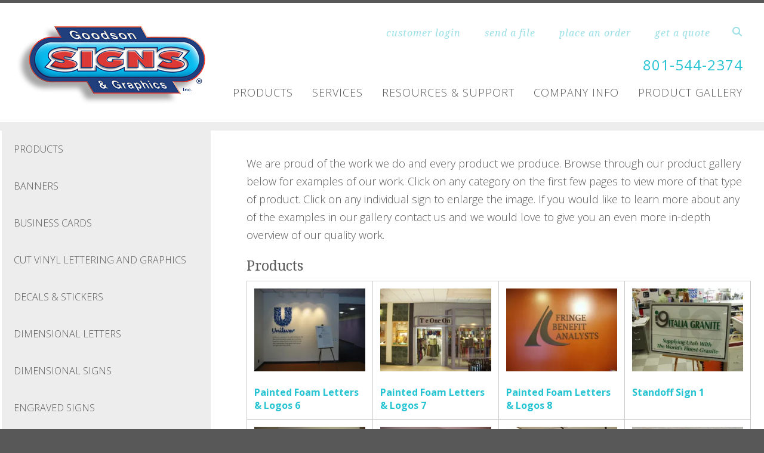

--- FILE ---
content_type: text/html; charset=UTF-8
request_url: https://www.goodsonsigns.com/products_services/product_gallery.html?page=8
body_size: 10134
content:
<!DOCTYPE html>

<!--[if lt IE 9]><html lang="en" class="no-js lt-ie10 lt-ie9"><![endif]-->
<!--[if IE 9]><html lang="en" class="no-js is-ie9 lt-ie10"><![endif]-->
<!--[if gt IE 9]><!--><html lang="en" class="no-js"><!--<![endif]-->

<head>
  <title>Product Gallery : Products : Goodson Signs &amp; Graphics</title>
    <link rel="shortcut icon" href="https://cdn.firespring.com/images/2e184e96-8016-4d1c-8ee7-2fb53636277c"/>


<!-- Meta tags -->
<meta charset="utf-8">
<meta name="viewport" content="width=device-width, initial-scale=1.0">




  <meta name="description" content="Photo Gallery of products and projects">

  <meta property="og:title" content="Product Gallery : Products : Goodson Signs &amp; Graphics">
  <meta property="og:url" content="https://www.goodsonsigns.com/products_services/product_gallery.html?page=8">
  <meta property="og:type" content="website">
      <meta property="og:description" content="Photo Gallery of products and projects">
        <meta name="twitter:card" content="summary">
  <meta name="twitter:title" content="Product Gallery : Products : Goodson Signs &amp; Graphics">
      <meta name="twitter:description" content="Photo Gallery of products and projects">
    
  <link rel="stylesheet" href="//cdn.firespring.com/core/v2/css/stylesheet.1769316583.css">

<!-- CSS -->
      <link rel="stylesheet" href="//cdn.firespring.com/designs/pp_essence/css/design.1769316583.css">
  
<!-- SlickSlider Assets -->
  
<!-- jQuery -->
<script nonce="cbcc2d6d5cf4c9477f04d1babd5d31352b38c09ae1754944f38b3d3c6f8728b1" type="text/javascript">
  (function (window) {
    if (window.location !== window.top.location) {
      var handler = function () {
        window.top.location = window.location;
        return false;
      };
      window.onclick = handler;
      window.onkeypress = handler;
    }
  })(this);
</script>
  <script nonce="cbcc2d6d5cf4c9477f04d1babd5d31352b38c09ae1754944f38b3d3c6f8728b1" src="//cdn.firespring.com/core/v2/js/jquery.1769316583.js"></script>

<!-- Clicky Analytics -->
    <script
    nonce="cbcc2d6d5cf4c9477f04d1babd5d31352b38c09ae1754944f38b3d3c6f8728b1"
    type="text/javascript"
  >
    var firespring = { log: function () { return }, goal: function () { return } }
    var firespring_site_id = Number('131778');
    (function () {
      var s = document.createElement('script')
      s.type = 'text/javascript'
      s.async = true
      s.src = 'https://analytics.firespring.com/js';
      (document.getElementsByTagName('head')[0] || document.getElementsByTagName('body')[0]).appendChild(s)
    })()
  </script>
<!-- End Clicky Analytics --><!-- Google External Accounts -->
<script
  async
  nonce="cbcc2d6d5cf4c9477f04d1babd5d31352b38c09ae1754944f38b3d3c6f8728b1"
  src="https://www.googletagmanager.com/gtag/js?id=G-NV9DHWKGC1"
></script>
<script nonce="cbcc2d6d5cf4c9477f04d1babd5d31352b38c09ae1754944f38b3d3c6f8728b1">
  window.dataLayer = window.dataLayer || []

  function gtag () {dataLayer.push(arguments)}

  gtag('js', new Date())
    gtag('config', 'G-NV9DHWKGC1')
  </script>
<!-- End Google External Accounts -->

            
  

</head>

  <body class="internal ">

  
	<a class="hidden-visually skip-to-main" href="#main-content">Skip to main content</a>

      


<!-- BEGIN .site-container -->
<div class="site-container">

        <!-- BEGIN .site-canvas -->
        <div class="site-canvas">


          <!-- BEGIN header -->
          <header>
            <!-- BEGIN .wrap -->
            <div class="wrap">

             <!-- BEGIN nav-logo -->
                            <div class="nav-logo">

                 <a href="https://www.goodsonsigns.com/"><img alt="Goodson Signs &amp; Graphics" title="logo"  src="https://cdn.firespring.com/images/af0dd0a4-b0bb-4ca8-82ae-7b1fe6eb8dd9.png"></a>

               </div>
                          <!-- END nav-logo -->

             <!-- BEGIN .topnav-container -->
             <div class="topnav-container">

              <!-- BEGIN .quicklinks-container -->
              <div class="quicklinks-container">

                                  <div class="content-block quicklinks-block">
  <div class="collection collection--list" id="content_715eff222ab1408518ba747e71f5abec">

    

    <ul class="collection__items">

        
                        <li class="collection-item" id="content_715eff222ab1408518ba747e71f5abec_item_11735048">
                                    <div class="collection-item__content">

          
                      <div class="collection-item-label"><a href="https://www.goodsonsigns.com/customer_portal/login.html"     itemprop="url">customer login</a></div>
          
          
        </div>
              </li>
                            <li class="collection-item" id="content_715eff222ab1408518ba747e71f5abec_item_11735050">
                                    <div class="collection-item__content">

          
                      <div class="collection-item-label"><a href="https://www.goodsonsigns.com/services/send_file.html"     itemprop="url">send a file</a></div>
          
          
        </div>
              </li>
                            <li class="collection-item" id="content_715eff222ab1408518ba747e71f5abec_item_11735051">
                                    <div class="collection-item__content">

          
                      <div class="collection-item-label"><a href="https://www.goodsonsigns.com/services/order.html"     itemprop="url">place an order</a></div>
          
          
        </div>
              </li>
                            <li class="collection-item" id="content_715eff222ab1408518ba747e71f5abec_item_11735052">
                                    <div class="collection-item__content">

          
                      <div class="collection-item-label"><a href="https://www.goodsonsigns.com/m/get-a-quote.html"     itemprop="url">get a quote</a></div>
          
          
        </div>
              </li>
      
    </ul>

    </div>
</div>
                

                                  <!-- BEGIN .search-container -->
                  <div class="search-container">

                    <!-- BEGIN .search-toggle-containter -->
                    <div class="search-toggle">
                      <i class="fa fa-search"></i>
                    </div>
                    <!-- END .search-toggle-containter -->
                    <div class="content-block search-block">
  <div class="search-form search-form--d7a566e6e9a7d740019c784c3e794a4b" role="search">

  <form class="form--inline form--inline--no-button" novalidate>
    <div class="form-row">
      <div class="form-row__controls">
        <input aria-label="Search our site" type="search" id="search-form__input--d7a566e6e9a7d740019c784c3e794a4b" autocomplete="off">
      </div>
    </div>
  </form>

  <div id="search-form__results--d7a566e6e9a7d740019c784c3e794a4b" class="search-form__results"></div>
    <script nonce="cbcc2d6d5cf4c9477f04d1babd5d31352b38c09ae1754944f38b3d3c6f8728b1" type="text/javascript">
      var ss360Config = window.ss360Config || []
      var config = {
        style: {
          themeColor: '#333333',
          accentColor: "#000000",
          loaderType: 'circle'
        },
        searchBox: {
          selector: "#search-form__input--d7a566e6e9a7d740019c784c3e794a4b"
        },
        tracking: {
          providers: []
        },
        siteId: "www.goodsonsigns.com",
        showErrors: false
      }
      if (!window.ss360Config[0]) {
        var stScript = document.createElement('script')
        stScript.type = 'text/javascript'
        stScript.async = true
        stScript.src = 'https://cdn.sitesearch360.com/v13/sitesearch360-v13.min.js'
        var entry = document.getElementsByTagName('script')[0]
        entry.parentNode.insertBefore(stScript, entry)
      }
      ss360Config.push(config)
    </script>
</div>
</div>

                  </div>
                  <!-- END .search-container -->
                  
                  <!-- BEGIN .mobile-toggle -->
                  <div class="mobile-toggle">
                    <i class='fa fa-bars'></i>
                  </div>
                  <!-- END .mobile-toggle -->
                </div>
                <!-- END .quicklinks-container -->

                
                                  <!-- BEGIN .phone-container -->
                  <div class="phone-container phone-block">
                    <div class="locations-hours locations-hours--variable">

  <div class="location location--1" itemscope itemtype="https://schema.org/Organization">

          
        <div class="location__title">
          <h5 itemprop="name">Goodson Signs &amp; Graphics</h5>
        </div>

          
    <div class="location__info">

              
          <div class="location__address" itemprop="address" itemscope itemtype="https://schema.org/PostalAddress">

                          
                <div class="location-address location-address--1" itemprop="streetAddress">
                  895 N Marshall Way, Ste B
                </div>

                                        
                <div class="location-address location-address--2" itemprop="streetAddress">
                  Layton, UT 84041
                </div>

                          
          </div>

              
              
          <div class="location__phone">

                          
                <div class="location-phone location-phone--1">
                                      <span class="label">Phone</span>
                                    <span class="value" itemprop="telephone" content="8015442374"><a
                        href="tel:8015442374">801-544-2374</a></span>
                </div>

                          
          </div>

              
              
          <div class="location__links">
            <div class="location-links-email">
                                              <span class="value"><a href="https://www.goodsonsigns.com/contact.html">E-Mail</a></span>
                          </div>
          </div>

              
              
          <div class="location__hours">
            <p>Monday - Friday 9:00 a.m. - 5:00 p.m.</p>
          </div>

              
    </div>
  </div>


</div>                  </div>
                  <!-- END .phone-container -->


                  
                <!-- BEGIN nav -->
                                                                                                                <nav class="nav dropdown" aria-label="Secondary">

    
    <ul class="nav__list nav-ul-0 nav">
      
    <li class="nav-level-0 nav__list--parent nav__list--here">
      <a href="https://www.goodsonsigns.com/products_services/">Products</a>

      
        <ul class="nav-ul-1">
           
    <li class="nav-level-1">
      <a href="https://www.goodsonsigns.com/products_services/">Products</a>

      
    </li>


    <li class="nav-level-1">
      <a href="https://www.goodsonsigns.com/products_services/banners.html">Banners</a>

      
    </li>


    <li class="nav-level-1">
      <a href="https://www.goodsonsigns.com/products_services/business_cards.html">Business Cards</a>

      
    </li>


    <li class="nav-level-1">
      <a href="https://www.goodsonsigns.com/products_services/cut_vinyl_lettering_graphics.html">Cut Vinyl Lettering and Graphics</a>

      
    </li>


    <li class="nav-level-1">
      <a href="https://www.goodsonsigns.com/products_services/decals_stickers.html">Decals &amp; Stickers</a>

      
    </li>


    <li class="nav-level-1">
      <a href="https://www.goodsonsigns.com/products_services/dimensional_letters.html">Dimensional Letters</a>

      
    </li>


    <li class="nav-level-1">
      <a href="https://www.goodsonsigns.com/products_services/dimensional_signs.html">Dimensional Signs</a>

      
    </li>


    <li class="nav-level-1">
      <a href="https://www.goodsonsigns.com/products_services/engraved_signs.html">Engraved Signs</a>

      
    </li>


    <li class="nav-level-1">
      <a href="https://www.goodsonsigns.com/products_services/large_format_digital_printing.html">Large Format Digital Printing</a>

      
    </li>


    <li class="nav-level-1">
      <a href="https://www.goodsonsigns.com/products_services/magnetic_signs.html">Magnetic Signs</a>

      
    </li>


    <li class="nav-level-1">
      <a href="https://www.goodsonsigns.com/products_services/missionaryplaque.html">Missionary and Service Recognition Plaques</a>

      
    </li>

        </ul>
      
    </li>


    <li class="nav-level-0 nav__list--parent">
      <a href="https://www.goodsonsigns.com/services/">Services</a>

      
        <ul class="nav-ul-1">
           
    <li class="nav-level-1">
      <a href="https://www.goodsonsigns.com/services/">Services</a>

      
    </li>


    <li class="nav-level-1">
      <a href="https://www.goodsonsigns.com/services/online_services.html">Online Services</a>

      
    </li>


    <li class="nav-level-1">
      <a href="https://www.goodsonsigns.com/services/estimate.html">Request An Estimate</a>

      
    </li>


    <li class="nav-level-1">
      <a href="https://www.goodsonsigns.com/services/order.html">Place A New Order</a>

      
    </li>


    <li class="nav-level-1">
      <a href="https://www.goodsonsigns.com/services/send_file.html">Send A File</a>

      
    </li>

        </ul>
      
    </li>


    <li class="nav-level-0 nav__list--parent">
      <a href="https://www.goodsonsigns.com/resources/">Resources &amp; Support</a>

      
        <ul class="nav-ul-1">
           
    <li class="nav-level-1">
      <a href="https://www.goodsonsigns.com/resources/">Overview</a>

      
    </li>


    <li class="nav-level-1">
      <a href="https://www.goodsonsigns.com/resources/faqs.html">Questions &amp; Answers</a>

      
    </li>


    <li class="nav-level-1">
      <a href="https://www.goodsonsigns.com/resources/glossary.html">Glossary Of Terms</a>

      
    </li>


    <li class="nav-level-1">
      <a href="https://www.goodsonsigns.com/resources/quick_reference.html">Quick Reference</a>

      
    </li>


    <li class="nav-level-1">
      <a href="https://www.goodsonsigns.com/resources/ask_question.html">Ask A Question</a>

      
    </li>

        </ul>
      
    </li>


    <li class="nav-level-0 nav__list--parent">
      <a href="https://www.goodsonsigns.com/companyinfo/">Company Info</a>

      
        <ul class="nav-ul-1">
           
    <li class="nav-level-1">
      <a href="https://www.goodsonsigns.com/companyinfo/">Overview</a>

      
    </li>


    <li class="nav-level-1">
      <a href="https://www.goodsonsigns.com/companyinfo/employees.html">Our Staff</a>

      
    </li>


    <li class="nav-level-1">
      <a href="https://www.goodsonsigns.com/companyinfo/employment.html">Employment Opportunities</a>

      
    </li>


    <li class="nav-level-1">
      <a href="https://www.goodsonsigns.com/companyinfo/locations.html">Locations &amp; Hours</a>

      
    </li>

        </ul>
      
    </li>


    <li class="nav-level-0 nav__list--parent">
      <a href="https://www.goodsonsigns.com/product-gallery/">Product Gallery</a>

      
        <ul class="nav-ul-1">
           
    <li class="nav-level-1">
      <a href="https://www.goodsonsigns.com/product-gallery/">Product Gallery</a>

      
    </li>


    <li class="nav-level-1">
      <a href="https://www.goodsonsigns.com/product-gallery/dimensional-signs-med-large.html">Dimensional Signs (med-large)</a>

      
    </li>


    <li class="nav-level-1">
      <a href="https://www.goodsonsigns.com/product-gallery/dimensional-signs-small-med.html">Dimensional Signs (small-med)</a>

      
    </li>


    <li class="nav-level-1">
      <a href="https://www.goodsonsigns.com/product-gallery/plastic-letters-logos.html">Plastic Letters &amp; Logos</a>

      
    </li>


    <li class="nav-level-1">
      <a href="https://www.goodsonsigns.com/product-gallery/metal-letters-logos.html">Metal Letters &amp; Logos</a>

      
    </li>


    <li class="nav-level-1">
      <a href="https://www.goodsonsigns.com/product-gallery/painted-foam-logos-standoff-signs.html">Painted Foam Logos &amp; Standoff Signs</a>

      
    </li>


    <li class="nav-level-1">
      <a href="https://www.goodsonsigns.com/product-gallery/window-door-graphics.html">Window &amp; Door Graphics</a>

      
    </li>


    <li class="nav-level-1">
      <a href="https://www.goodsonsigns.com/product-gallery/banners-a-frame-signs.html">Banners &amp; A-Frame Signs</a>

      
    </li>


    <li class="nav-level-1">
      <a href="https://www.goodsonsigns.com/product-gallery/vehicle-wraps.html">Vehicle Wraps</a>

      
    </li>


    <li class="nav-level-1">
      <a href="https://www.goodsonsigns.com/product-gallery/van-graphics.html">Van Graphics</a>

      
    </li>


    <li class="nav-level-1">
      <a href="https://www.goodsonsigns.com/product-gallery/truck-logos.html">Truck Logos</a>

      
    </li>


    <li class="nav-level-1">
      <a href="https://www.goodsonsigns.com/product-gallery/boat-names-emergency-vehicles.html">Boat Names &amp; Emergency Vehicles</a>

      
    </li>


    <li class="nav-level-1">
      <a href="https://www.goodsonsigns.com/product-gallery/cargo-trailer-semi-tractor-graphics.html">Cargo Trailer &amp; Semi Tractor Graphics</a>

      
    </li>


    <li class="nav-level-1">
      <a href="https://www.goodsonsigns.com/product-gallery/vehicle-windows-magnetics-other.html">Vehicle Windows, Magnetics &amp; Other</a>

      
    </li>


    <li class="nav-level-1">
      <a href="https://www.goodsonsigns.com/product-gallery/marquee-directory-signs.html">Marquee &amp; Directory Signs</a>

      
    </li>


    <li class="nav-level-1">
      <a href="https://www.goodsonsigns.com/product-gallery/development-signs.html">Development Signs</a>

      
    </li>


    <li class="nav-level-1">
      <a href="https://www.goodsonsigns.com/product-gallery/building-backlit-signs.html">Building &amp; Backlit Signs</a>

      
    </li>


    <li class="nav-level-1">
      <a href="https://www.goodsonsigns.com/product-gallery/yard-contractor-signs.html">Yard &amp; Contractor Signs</a>

      
    </li>


    <li class="nav-level-1">
      <a href="https://www.goodsonsigns.com/product-gallery/freestanding-commercial-signs.html">Freestanding Commercial Signs</a>

      
    </li>


    <li class="nav-level-1">
      <a href="https://www.goodsonsigns.com/product-gallery/plaques.html">Plaques</a>

      
    </li>


    <li class="nav-level-1">
      <a href="https://www.goodsonsigns.com/product-gallery/acrylic-awards.html">Acrylic Awards</a>

      
    </li>


    <li class="nav-level-1">
      <a href="https://www.goodsonsigns.com/product-gallery/engraved-aluminum-pens.html">Engraved Aluminum Pens</a>

      
    </li>


    <li class="nav-level-1">
      <a href="https://www.goodsonsigns.com/product-gallery/wooden-engraved-pens.html">Wooden Engraved Pens</a>

      
    </li>

        </ul>
      
    </li>

    </ul>

    
  </nav>


                                              <!-- END nav -->

                    </div>
                    <!-- END .topnav-container -->
                  </div>
                  <!-- END .wrap -->
                </header>
  <!-- END header -->
  
  
    
      
      
      <!-- BEGIN .masthead-container -->
      <div class="masthead-container has-bg no-masthead">
        <!-- BEGIN .wrap -->
        <div class="wrap">

          
        </div>
        <!-- END .wrap -->
      </div>
      <!-- END .masthead-container -->


      <main>
        <!-- BEGIN .wrap -->
        <div class="wrap">

                      <!-- BEGIN .sidebar-container -->
            <div class="sidebar-container">




                             <div class="subnav-toggle subnav-open">
                Menu <i class="fa fa-caret-down"></i>
              </div>
              <!-- BEGIN nav -->
                                                                                             <nav class="nav nav subnav accordian" aria-label="Secondary">

    
    <ul class="nav__list nav-ul-0 nav">
      
    <li class="nav-level-0">
      <a href="https://www.goodsonsigns.com/products_services/">Products</a>

      
    </li>


    <li class="nav-level-0">
      <a href="https://www.goodsonsigns.com/products_services/banners.html">Banners</a>

      
    </li>


    <li class="nav-level-0">
      <a href="https://www.goodsonsigns.com/products_services/business_cards.html">Business Cards</a>

      
    </li>


    <li class="nav-level-0">
      <a href="https://www.goodsonsigns.com/products_services/cut_vinyl_lettering_graphics.html">Cut Vinyl Lettering and Graphics</a>

      
    </li>


    <li class="nav-level-0">
      <a href="https://www.goodsonsigns.com/products_services/decals_stickers.html">Decals &amp; Stickers</a>

      
    </li>


    <li class="nav-level-0">
      <a href="https://www.goodsonsigns.com/products_services/dimensional_letters.html">Dimensional Letters</a>

      
    </li>


    <li class="nav-level-0">
      <a href="https://www.goodsonsigns.com/products_services/dimensional_signs.html">Dimensional Signs</a>

      
    </li>


    <li class="nav-level-0">
      <a href="https://www.goodsonsigns.com/products_services/engraved_signs.html">Engraved Signs</a>

      
    </li>


    <li class="nav-level-0">
      <a href="https://www.goodsonsigns.com/products_services/large_format_digital_printing.html">Large Format Digital Printing</a>

      
    </li>


    <li class="nav-level-0">
      <a href="https://www.goodsonsigns.com/products_services/magnetic_signs.html">Magnetic Signs</a>

      
    </li>


    <li class="nav-level-0">
      <a href="https://www.goodsonsigns.com/products_services/missionaryplaque.html">Missionary and Service Recognition Plaques</a>

      
    </li>

    </ul>

    
  </nav>


                                  <!-- END nav -->


              



                   

                </div>
                <!-- END .sidebar-container -->



              
              <!-- BEGIN .primary-container -->
              <div id="main-content" class="primary-container" data-search-indexed="true">
               
                                 <p>We are proud of the work we do and every product we produce. Browse through our product gallery below for examples of our work. Click on any category on the first few pages to view more of that type of product. Click on any individual sign to enlarge the image.  If you would like to learn more about any of the examples in our gallery contact us and we would love to give you an even more in-depth overview of our quality work.</p><h4>Products</h4>

    <div class="collection collection--gallery collection--gallery--next-prev" id="content_61311ec841ae05a4586ef247213c6c9f">

  
            
              
        <ul class="collection__items grid grid--block grid--block-xs-2 grid--block-sm-4 sb-padding-medium">

        
                                                  <li class="collection-item collection-item--has-image" id="content_61311ec841ae05a4586ef247213c6c9f_item_11734115">
                                    <div class="collection-item__content clearfix">

                      <div id="content_84f28e4ec7cade5aa2cf8de2665b355a_image_item_11734115"  class="collection-item-image image" style="max-width: 250px;">
    <a href="https://www.goodsonsigns.com/products_services/product_gallery.html/title/painted-foam-letters-logos-6?page=8"     itemprop="url">
    <img
        loading="lazy"
        width="250"
        height="187"
        alt="Painted Foam Letters &amp; Logos 6"
        src="https://cdn.firespring.com/images/c3dfc2e2-6c69-470b-b5ec-f289a4f60c31.jpg"
        srcset="https://cdn.firespring.com/images/c3dfc2e2-6c69-470b-b5ec-f289a4f60c31.jpg 250w"
        itemprop="image"
                    >
    </a>

          </div>
          
                      <div class="collection-item-label"><a href="https://www.goodsonsigns.com/products_services/product_gallery.html/title/painted-foam-letters-logos-6?page=8"     itemprop="url">Painted Foam Letters &amp; Logos 6</a></div>
          
          
        </div>
              </li>
    
                                                  <li class="collection-item collection-item--has-image" id="content_61311ec841ae05a4586ef247213c6c9f_item_11734116">
                                    <div class="collection-item__content clearfix">

                      <div id="content_84f28e4ec7cade5aa2cf8de2665b355a_image_item_11734116"  class="collection-item-image image" style="max-width: 250px;">
    <a href="https://www.goodsonsigns.com/products_services/product_gallery.html/title/painted-foam-letters-logos-7?page=8"     itemprop="url">
    <img
        loading="lazy"
        width="250"
        height="187"
        alt="Painted Foam Letters &amp; Logos 7"
        src="https://cdn.firespring.com/images/b1e34e23-e8d8-465c-9d53-aa6e640a49ad.jpg"
        srcset="https://cdn.firespring.com/images/b1e34e23-e8d8-465c-9d53-aa6e640a49ad.jpg 250w"
        itemprop="image"
                    >
    </a>

          </div>
          
                      <div class="collection-item-label"><a href="https://www.goodsonsigns.com/products_services/product_gallery.html/title/painted-foam-letters-logos-7?page=8"     itemprop="url">Painted Foam Letters &amp; Logos 7</a></div>
          
          
        </div>
              </li>
    
                                                  <li class="collection-item collection-item--has-image" id="content_61311ec841ae05a4586ef247213c6c9f_item_11734117">
                                    <div class="collection-item__content clearfix">

                      <div id="content_84f28e4ec7cade5aa2cf8de2665b355a_image_item_11734117"  class="collection-item-image image" style="max-width: 250px;">
    <a href="https://www.goodsonsigns.com/products_services/product_gallery.html/title/painted-foam-letters-logos-8?page=8"     itemprop="url">
    <img
        loading="lazy"
        width="250"
        height="187"
        alt="Painted Foam Letters &amp; Logos 8"
        src="https://cdn.firespring.com/images/b235250e-6a05-4f5d-b72e-65979b373d66.jpg"
        srcset="https://cdn.firespring.com/images/b235250e-6a05-4f5d-b72e-65979b373d66.jpg 250w"
        itemprop="image"
                    >
    </a>

          </div>
          
                      <div class="collection-item-label"><a href="https://www.goodsonsigns.com/products_services/product_gallery.html/title/painted-foam-letters-logos-8?page=8"     itemprop="url">Painted Foam Letters &amp; Logos 8</a></div>
          
          
        </div>
              </li>
    
                                                  <li class="collection-item collection-item--has-image" id="content_61311ec841ae05a4586ef247213c6c9f_item_11734118">
                                    <div class="collection-item__content clearfix">

                      <div id="content_84f28e4ec7cade5aa2cf8de2665b355a_image_item_11734118"  class="collection-item-image image" style="max-width: 250px;">
    <a href="https://www.goodsonsigns.com/products_services/product_gallery.html/title/standoff-sign-1?page=8"     itemprop="url">
    <img
        loading="lazy"
        width="250"
        height="187"
        alt="Standoff Sign 1"
        src="https://cdn.firespring.com/images/bffbeef6-e04c-45b4-ae95-0ebe295fc734.jpg"
        srcset="https://cdn.firespring.com/images/bffbeef6-e04c-45b4-ae95-0ebe295fc734.jpg 250w"
        itemprop="image"
                    >
    </a>

          </div>
          
                      <div class="collection-item-label"><a href="https://www.goodsonsigns.com/products_services/product_gallery.html/title/standoff-sign-1?page=8"     itemprop="url">Standoff Sign 1</a></div>
          
          
        </div>
              </li>
    
                                                  <li class="collection-item collection-item--has-image" id="content_61311ec841ae05a4586ef247213c6c9f_item_11734119">
                                    <div class="collection-item__content clearfix">

                      <div id="content_84f28e4ec7cade5aa2cf8de2665b355a_image_item_11734119"  class="collection-item-image image" style="max-width: 250px;">
    <a href="https://www.goodsonsigns.com/products_services/product_gallery.html/title/standoff-sign-2?page=8"     itemprop="url">
    <img
        loading="lazy"
        width="250"
        height="187"
        alt="Standoff Sign 2"
        src="https://cdn.firespring.com/images/33c02115-41e4-4d3a-b575-d35d94dc02fd.jpg"
        srcset="https://cdn.firespring.com/images/33c02115-41e4-4d3a-b575-d35d94dc02fd.jpg 250w"
        itemprop="image"
                    >
    </a>

          </div>
          
                      <div class="collection-item-label"><a href="https://www.goodsonsigns.com/products_services/product_gallery.html/title/standoff-sign-2?page=8"     itemprop="url">Standoff Sign 2</a></div>
          
          
        </div>
              </li>
    
                                                  <li class="collection-item collection-item--has-image" id="content_61311ec841ae05a4586ef247213c6c9f_item_11734120">
                                    <div class="collection-item__content clearfix">

                      <div id="content_84f28e4ec7cade5aa2cf8de2665b355a_image_item_11734120"  class="collection-item-image image" style="max-width: 250px;">
    <a href="https://www.goodsonsigns.com/products_services/product_gallery.html/title/standoff-sign-3?page=8"     itemprop="url">
    <img
        loading="lazy"
        width="250"
        height="187"
        alt="Standoff Sign 3"
        src="https://cdn.firespring.com/images/33ebaf76-d959-42ef-ad55-f9b1fa2886a7.jpg"
        srcset="https://cdn.firespring.com/images/33ebaf76-d959-42ef-ad55-f9b1fa2886a7.jpg 250w"
        itemprop="image"
                    >
    </a>

          </div>
          
                      <div class="collection-item-label"><a href="https://www.goodsonsigns.com/products_services/product_gallery.html/title/standoff-sign-3?page=8"     itemprop="url">Standoff Sign 3</a></div>
          
          
        </div>
              </li>
    
                                                  <li class="collection-item collection-item--has-image" id="content_61311ec841ae05a4586ef247213c6c9f_item_11734121">
                                    <div class="collection-item__content clearfix">

                      <div id="content_84f28e4ec7cade5aa2cf8de2665b355a_image_item_11734121"  class="collection-item-image image" style="max-width: 250px;">
    <a href="https://www.goodsonsigns.com/products_services/product_gallery.html/title/standoff-sign-4?page=8"     itemprop="url">
    <img
        loading="lazy"
        width="250"
        height="187"
        alt="Standoff Sign 4"
        src="https://cdn.firespring.com/images/24d31747-4f98-4f62-a751-153693c1e51f.jpg"
        srcset="https://cdn.firespring.com/images/24d31747-4f98-4f62-a751-153693c1e51f.jpg 250w"
        itemprop="image"
                    >
    </a>

          </div>
          
                      <div class="collection-item-label"><a href="https://www.goodsonsigns.com/products_services/product_gallery.html/title/standoff-sign-4?page=8"     itemprop="url">Standoff Sign 4</a></div>
          
          
        </div>
              </li>
    
                                                  <li class="collection-item collection-item--has-image" id="content_61311ec841ae05a4586ef247213c6c9f_item_11734122">
                                    <div class="collection-item__content clearfix">

                      <div id="content_84f28e4ec7cade5aa2cf8de2665b355a_image_item_11734122"  class="collection-item-image image" style="max-width: 250px;">
    <a href="https://www.goodsonsigns.com/products_services/product_gallery.html/title/window-door-graphics-1?page=8"     itemprop="url">
    <img
        loading="lazy"
        width="250"
        height="187"
        alt="Window &amp; Door Graphics 1"
        src="https://cdn.firespring.com/images/39f7f34e-e324-469b-88c3-1642d6d455a5.jpg"
        srcset="https://cdn.firespring.com/images/39f7f34e-e324-469b-88c3-1642d6d455a5.jpg 250w"
        itemprop="image"
                    >
    </a>

          </div>
          
                      <div class="collection-item-label"><a href="https://www.goodsonsigns.com/products_services/product_gallery.html/title/window-door-graphics-1?page=8"     itemprop="url">Window &amp; Door Graphics 1</a></div>
          
          
        </div>
              </li>
    
                                                  <li class="collection-item collection-item--has-image" id="content_61311ec841ae05a4586ef247213c6c9f_item_11734123">
                                    <div class="collection-item__content clearfix">

                      <div id="content_84f28e4ec7cade5aa2cf8de2665b355a_image_item_11734123"  class="collection-item-image image" style="max-width: 250px;">
    <a href="https://www.goodsonsigns.com/products_services/product_gallery.html/title/window-door-graphics-2?page=8"     itemprop="url">
    <img
        loading="lazy"
        width="250"
        height="169"
        alt="Window &amp; Door Graphics 2"
        src="https://cdn.firespring.com/images/71c6be10-9052-4489-b376-5d56b475316b.jpg"
        srcset="https://cdn.firespring.com/images/71c6be10-9052-4489-b376-5d56b475316b.jpg 250w"
        itemprop="image"
                    >
    </a>

          </div>
          
                      <div class="collection-item-label"><a href="https://www.goodsonsigns.com/products_services/product_gallery.html/title/window-door-graphics-2?page=8"     itemprop="url">Window &amp; Door Graphics 2</a></div>
          
          
        </div>
              </li>
    
                                                  <li class="collection-item collection-item--has-image" id="content_61311ec841ae05a4586ef247213c6c9f_item_11734124">
                                    <div class="collection-item__content clearfix">

                      <div id="content_84f28e4ec7cade5aa2cf8de2665b355a_image_item_11734124"  class="collection-item-image image" style="max-width: 250px;">
    <a href="https://www.goodsonsigns.com/products_services/product_gallery.html/title/window-door-graphics-3?page=8"     itemprop="url">
    <img
        loading="lazy"
        width="250"
        height="165"
        alt="Window &amp; Door Graphics 3"
        src="https://cdn.firespring.com/images/9198de40-b186-4cff-bf6a-01d329678310.jpg"
        srcset="https://cdn.firespring.com/images/9198de40-b186-4cff-bf6a-01d329678310.jpg 250w"
        itemprop="image"
                    >
    </a>

          </div>
          
                      <div class="collection-item-label"><a href="https://www.goodsonsigns.com/products_services/product_gallery.html/title/window-door-graphics-3?page=8"     itemprop="url">Window &amp; Door Graphics 3</a></div>
          
          
        </div>
              </li>
    
                                                  <li class="collection-item collection-item--has-image" id="content_61311ec841ae05a4586ef247213c6c9f_item_11734125">
                                    <div class="collection-item__content clearfix">

                      <div id="content_84f28e4ec7cade5aa2cf8de2665b355a_image_item_11734125"  class="collection-item-image image" style="max-width: 250px;">
    <a href="https://www.goodsonsigns.com/products_services/product_gallery.html/title/window-door-graphics-4?page=8"     itemprop="url">
    <img
        loading="lazy"
        width="250"
        height="177"
        alt="Window &amp; Door Graphics 4"
        src="https://cdn.firespring.com/images/32ec48fd-d6e1-4241-8120-14c175f81ac9.jpg"
        srcset="https://cdn.firespring.com/images/32ec48fd-d6e1-4241-8120-14c175f81ac9.jpg 250w"
        itemprop="image"
                    >
    </a>

          </div>
          
                      <div class="collection-item-label"><a href="https://www.goodsonsigns.com/products_services/product_gallery.html/title/window-door-graphics-4?page=8"     itemprop="url">Window &amp; Door Graphics 4</a></div>
          
          
        </div>
              </li>
    
                                                  <li class="collection-item collection-item--has-image" id="content_61311ec841ae05a4586ef247213c6c9f_item_11734126">
                                    <div class="collection-item__content clearfix">

                      <div id="content_84f28e4ec7cade5aa2cf8de2665b355a_image_item_11734126"  class="collection-item-image image" style="max-width: 250px;">
    <a href="https://www.goodsonsigns.com/products_services/product_gallery.html/title/window-door-graphics-5?page=8"     itemprop="url">
    <img
        loading="lazy"
        width="250"
        height="187"
        alt="Window &amp; Door Graphics 5"
        src="https://cdn.firespring.com/images/4335bd18-35ee-492e-bfdc-df5c15e9bede.jpg"
        srcset="https://cdn.firespring.com/images/4335bd18-35ee-492e-bfdc-df5c15e9bede.jpg 250w"
        itemprop="image"
                    >
    </a>

          </div>
          
                      <div class="collection-item-label"><a href="https://www.goodsonsigns.com/products_services/product_gallery.html/title/window-door-graphics-5?page=8"     itemprop="url">Window &amp; Door Graphics 5</a></div>
          
          
        </div>
              </li>
    
  
      </ul>
  
    <nav class="nav nav--pagination" aria-label="Pagination">
    <ul>
              <li>
          <a href="https://www.goodsonsigns.com/products_services/product_gallery.html?page=7" class="nav--pagination__prev" aria-label="Go to previous page"></a>
        </li>
      
              <li>
          <a href="https://www.goodsonsigns.com/products_services/product_gallery.html?page=1" aria-label="Go to page 1">1</a>
        </li>
      
              <li>
          <span class="nav--pagination__spread"></span>
        </li>
      
                        <li>
                          <a href="https://www.goodsonsigns.com/products_services/product_gallery.html?page=4" aria-label="Go to page 4">4</a>
                      </li>
                                <li>
                          <a href="https://www.goodsonsigns.com/products_services/product_gallery.html?page=5" aria-label="Go to page 5">5</a>
                      </li>
                                <li>
                          <a href="https://www.goodsonsigns.com/products_services/product_gallery.html?page=6" aria-label="Go to page 6">6</a>
                      </li>
                                <li>
                          <a href="https://www.goodsonsigns.com/products_services/product_gallery.html?page=7" aria-label="Go to page 7">7</a>
                      </li>
                                <li>
                          <a href="https://www.goodsonsigns.com/products_services/product_gallery.html?page=8" class="nav--pagination__here" aria-current="true" aria-label="Current Page, Page 8">8</a>
                      </li>
                                <li>
                          <a href="https://www.goodsonsigns.com/products_services/product_gallery.html?page=9" aria-label="Go to page 9">9</a>
                      </li>
                                <li>
                          <a href="https://www.goodsonsigns.com/products_services/product_gallery.html?page=10" aria-label="Go to page 10">10</a>
                      </li>
                                <li>
                          <a href="https://www.goodsonsigns.com/products_services/product_gallery.html?page=11" aria-label="Go to page 11">11</a>
                      </li>
                                <li>
                          <a href="https://www.goodsonsigns.com/products_services/product_gallery.html?page=12" aria-label="Go to page 12">12</a>
                      </li>
                                                                                                                                            
              <li>
          <span class="nav--pagination__spread"></span>
        </li>
      
              <li>
          <a href="https://www.goodsonsigns.com/products_services/product_gallery.html?page=21" aria-label="Go to page 21"></a>
        </li>
      
              <li>
          <a href="https://www.goodsonsigns.com/products_services/product_gallery.html?page=9" class="nav--pagination__next" aria-label="Go to next page"></a>
        </li>
          </ul>
  </nav>
  </div>


                                               <div class="clearfix"></div>



                 

              </div>
              <!-- END .primary-container -->
            </div> <!-- end .wrap -->
          </main><!-- end main -->
          
        
      <!-- BEGIN footer -->
<footer>
  <!-- BEGIN .wrap -->
  <div class="wrap">

    <!-- BEGIN .footer-row-container -->
    <div class="footer-row-container">


      <!-- BEGIN footer-logo -->
              <!-- BEGIN .col footer-logo -->
        <div class="col footer-logo">

          <a href="https://www.goodsonsigns.com/"><img alt="Goodson Signs &amp; Graphics" title="logo" src="https://cdn.firespring.com/images/af0dd0a4-b0bb-4ca8-82ae-7b1fe6eb8dd9.png"></a>

        </div>
        <!-- END .col footer-logo -->
            <!-- END footer-logo -->



      <!-- BEGIN .locations-container -->
      <div class="locations-container">

        <!-- BEGIN .content-block powered-by-block -->
                  <div class="content-block footer-locations-headline-block">
  <h4>Get in Touch</h4>
</div>
                <!-- END .content-block powered-by-block -->


       <div class="locations-hours locations-hours--variable">

  <div class="location location--1" itemscope itemtype="https://schema.org/Organization">

          
        <div class="location__title">
          <h5 itemprop="name">Goodson Signs &amp; Graphics</h5>
        </div>

          
    <div class="location__info">

              
          <div class="location__address" itemprop="address" itemscope itemtype="https://schema.org/PostalAddress">

                          
                <div class="location-address location-address--1" itemprop="streetAddress">
                  895 N Marshall Way, Ste B
                </div>

                                        
                <div class="location-address location-address--2" itemprop="streetAddress">
                  Layton, UT 84041
                </div>

                          
          </div>

              
              
          <div class="location__phone">

                          
                <div class="location-phone location-phone--1">
                                      <span class="label">Phone</span>
                                    <span class="value" itemprop="telephone" content="8015442374"><a
                        href="tel:8015442374">801-544-2374</a></span>
                </div>

                          
          </div>

              
              
          <div class="location__links">
            <div class="location-links-email">
                                              <span class="value"><a href="https://www.goodsonsigns.com/contact.html">E-Mail</a></span>
                          </div>
          </div>

              
              
          <div class="location__hours">
            <p>Monday - Friday 9:00 a.m. - 5:00 p.m.</p>
          </div>

              
    </div>
  </div>


</div>     </div>
     <!-- END .locations-container -->

     <!-- BEGIN .content-block email-marketing-block -->
         <!-- END .content-block email-marketing-block -->


    <!-- BEGIN .links-container -->
    <div class="links-container">



              <div class="content-block footer-links-block">
  <div class="collection collection--list" id="content_d00146f13cc635e2ce19e07389388493">

    

    <ul class="collection__items">

        
                        <li class="collection-item" id="content_d00146f13cc635e2ce19e07389388493_item_11735068">
                                    <div class="collection-item__content">

          
                      <div class="collection-item-label"><a href="https://www.goodsonsigns.com/products_services/product_gallery.html"     itemprop="url">Product Gallery</a></div>
          
          
        </div>
              </li>
                            <li class="collection-item" id="content_d00146f13cc635e2ce19e07389388493_item_11735069">
                                    <div class="collection-item__content">

          
                      <div class="collection-item-label"><a href="https://www.goodsonsigns.com/services/send_file.html"     itemprop="url">Send a File</a></div>
          
          
        </div>
              </li>
                            <li class="collection-item" id="content_d00146f13cc635e2ce19e07389388493_item_11735070">
                                    <div class="collection-item__content">

          
                      <div class="collection-item-label"><a href="https://www.goodsonsigns.com/services/order.html"     itemprop="url">Place an Order</a></div>
          
          
        </div>
              </li>
      
    </ul>

    </div>
</div>
      


              <div class="content-block social-media-block">
  <div class="collection collection--list" id="content_fea07829e2756d66a6698297c47b68c6">

    

    <ul class="collection__items">

        
                                      <li class="collection-item collection-item--has-image" id="content_fea07829e2756d66a6698297c47b68c6_item_11735061">
                                    <div class="collection-item__content clearfix">

                      <div id="content_84f28e4ec7cade5aa2cf8de2665b355a_image_item_11735061"  class="collection-item-image image" style="max-width: 31px;">
    <a href="https://www.facebook.com/goodsonsigns/?fref=ts" target="_blank" rel="noopener noreferrer "    itemprop="url">
    <img
        loading="lazy"
        width="31"
        height="30"
        alt="facebook"
        src="https://cdn.firespring.com/images/ab33b609-82b6-4af3-a718-080baddfe6ef.png"
        srcset="https://cdn.firespring.com/images/ab33b609-82b6-4af3-a718-080baddfe6ef.png 31w"
        itemprop="image"
                    >
    </a>

          </div>
          
                      <div class="collection-item-label"><a href="https://www.facebook.com/goodsonsigns/?fref=ts" target="_blank" rel="noopener noreferrer "    itemprop="url">facebook</a></div>
          
          
        </div>
              </li>
                                          <li class="collection-item collection-item--has-image" id="content_fea07829e2756d66a6698297c47b68c6_item_11735062">
                                    <div class="collection-item__content clearfix">

                      <div id="content_84f28e4ec7cade5aa2cf8de2665b355a_image_item_11735062"  class="collection-item-image image" style="max-width: 31px;">
    <a href="https://www.linkedin.com/company/3539832?trk=tyah&amp;trkInfo=clickedVertical%3Acompany%2CclickedEntityId%3A3539832%2Cidx%3A1-1-1%2CtarId%3A1463905920963%2Ctas%3Agoodson%20signs" target="_blank" rel="noopener noreferrer "    itemprop="url">
    <img
        loading="lazy"
        width="31"
        height="30"
        alt="linkedin"
        src="https://cdn.firespring.com/images/991d4d4c-2f16-4286-afa8-be74eb84ea17.png"
        srcset="https://cdn.firespring.com/images/991d4d4c-2f16-4286-afa8-be74eb84ea17.png 31w"
        itemprop="image"
                    >
    </a>

          </div>
          
                      <div class="collection-item-label"><a href="https://www.linkedin.com/company/3539832?trk=tyah&amp;trkInfo=clickedVertical%3Acompany%2CclickedEntityId%3A3539832%2Cidx%3A1-1-1%2CtarId%3A1463905920963%2Ctas%3Agoodson%20signs" target="_blank" rel="noopener noreferrer "    itemprop="url">linkedin</a></div>
          
          
        </div>
              </li>
      
    </ul>

    </div>
</div>
      

    </div>
    <!-- END .links-container -->

  </div>
  <!-- END .footer-row-container -->

  <!-- BEGIN .footer-row-container -->
  <div class="footer-row-container">

    <!-- BEGIN .copyright-container -->
    <div class="copyright-container">
     <p>&copy; Goodson Signs &amp; Graphics 2026 </p>

     <!-- BEGIN .content-block powered-by-block -->
            <div class="content-block powered-by-block">
  <p>Powered by <a href="http://printerpresence.com/poweredby" target="_blank" rel="noreferrer noopener">PrinterPresence</a></p>
</div>
          <!-- END .content-block powered-by-block -->

   </div>
   <!-- END .copyright-container -->

   
   <!-- BEGIN .pp-tc-container -->
   <div class="pp-tc-container">
            </div>
  <!-- END .pp-tc-container -->
</div>
<!-- END .footer-row-container -->

</div>
<!-- END .wrap -->
</footer>
<!-- END footer -->



</div>
<!-- END .site-canvas -->
<!-- BEGIN .site-menu -->
<div class="site-menu">
  <!-- BEGIN .mobile-toggle -->
  <div class="mobile-toggle">
    <i class='fa fa-times'></i>
  </div>
  <!-- END .mobile-toggle -->
  <!-- BEGIN nav -->
                                          <nav class="nav  accordian mobile" aria-label="Secondary">

    
    <ul class="nav__list nav-ul-0 nav">
      
    <li class="nav-level-0 nav__list--parent nav__list--here">
      <a href="https://www.goodsonsigns.com/products_services/">Products</a>

      
        <ul class="nav-ul-1">
           
    <li class="nav-level-1">
      <a href="https://www.goodsonsigns.com/products_services/">Products</a>

      
    </li>


    <li class="nav-level-1">
      <a href="https://www.goodsonsigns.com/products_services/banners.html">Banners</a>

      
    </li>


    <li class="nav-level-1">
      <a href="https://www.goodsonsigns.com/products_services/business_cards.html">Business Cards</a>

      
    </li>


    <li class="nav-level-1">
      <a href="https://www.goodsonsigns.com/products_services/cut_vinyl_lettering_graphics.html">Cut Vinyl Lettering and Graphics</a>

      
    </li>


    <li class="nav-level-1">
      <a href="https://www.goodsonsigns.com/products_services/decals_stickers.html">Decals &amp; Stickers</a>

      
    </li>


    <li class="nav-level-1">
      <a href="https://www.goodsonsigns.com/products_services/dimensional_letters.html">Dimensional Letters</a>

      
    </li>


    <li class="nav-level-1">
      <a href="https://www.goodsonsigns.com/products_services/dimensional_signs.html">Dimensional Signs</a>

      
    </li>


    <li class="nav-level-1">
      <a href="https://www.goodsonsigns.com/products_services/engraved_signs.html">Engraved Signs</a>

      
    </li>


    <li class="nav-level-1">
      <a href="https://www.goodsonsigns.com/products_services/large_format_digital_printing.html">Large Format Digital Printing</a>

      
    </li>


    <li class="nav-level-1">
      <a href="https://www.goodsonsigns.com/products_services/magnetic_signs.html">Magnetic Signs</a>

      
    </li>


    <li class="nav-level-1">
      <a href="https://www.goodsonsigns.com/products_services/missionaryplaque.html">Missionary and Service Recognition Plaques</a>

      
    </li>

        </ul>
      
    </li>


    <li class="nav-level-0 nav__list--parent">
      <a href="https://www.goodsonsigns.com/services/">Services</a>

      
        <ul class="nav-ul-1">
           
    <li class="nav-level-1">
      <a href="https://www.goodsonsigns.com/services/">Services</a>

      
    </li>


    <li class="nav-level-1">
      <a href="https://www.goodsonsigns.com/services/online_services.html">Online Services</a>

      
    </li>


    <li class="nav-level-1">
      <a href="https://www.goodsonsigns.com/services/estimate.html">Request An Estimate</a>

      
    </li>


    <li class="nav-level-1">
      <a href="https://www.goodsonsigns.com/services/order.html">Place A New Order</a>

      
    </li>


    <li class="nav-level-1">
      <a href="https://www.goodsonsigns.com/services/send_file.html">Send A File</a>

      
    </li>

        </ul>
      
    </li>


    <li class="nav-level-0 nav__list--parent">
      <a href="https://www.goodsonsigns.com/resources/">Resources &amp; Support</a>

      
        <ul class="nav-ul-1">
           
    <li class="nav-level-1">
      <a href="https://www.goodsonsigns.com/resources/">Overview</a>

      
    </li>


    <li class="nav-level-1">
      <a href="https://www.goodsonsigns.com/resources/faqs.html">Questions &amp; Answers</a>

      
    </li>


    <li class="nav-level-1">
      <a href="https://www.goodsonsigns.com/resources/glossary.html">Glossary Of Terms</a>

      
    </li>


    <li class="nav-level-1">
      <a href="https://www.goodsonsigns.com/resources/quick_reference.html">Quick Reference</a>

      
    </li>


    <li class="nav-level-1">
      <a href="https://www.goodsonsigns.com/resources/ask_question.html">Ask A Question</a>

      
    </li>

        </ul>
      
    </li>


    <li class="nav-level-0 nav__list--parent">
      <a href="https://www.goodsonsigns.com/companyinfo/">Company Info</a>

      
        <ul class="nav-ul-1">
           
    <li class="nav-level-1">
      <a href="https://www.goodsonsigns.com/companyinfo/">Overview</a>

      
    </li>


    <li class="nav-level-1">
      <a href="https://www.goodsonsigns.com/companyinfo/employees.html">Our Staff</a>

      
    </li>


    <li class="nav-level-1">
      <a href="https://www.goodsonsigns.com/companyinfo/employment.html">Employment Opportunities</a>

      
    </li>


    <li class="nav-level-1">
      <a href="https://www.goodsonsigns.com/companyinfo/locations.html">Locations &amp; Hours</a>

      
    </li>

        </ul>
      
    </li>


    <li class="nav-level-0 nav__list--parent">
      <a href="https://www.goodsonsigns.com/product-gallery/">Product Gallery</a>

      
        <ul class="nav-ul-1">
           
    <li class="nav-level-1">
      <a href="https://www.goodsonsigns.com/product-gallery/">Product Gallery</a>

      
    </li>


    <li class="nav-level-1">
      <a href="https://www.goodsonsigns.com/product-gallery/dimensional-signs-med-large.html">Dimensional Signs (med-large)</a>

      
    </li>


    <li class="nav-level-1">
      <a href="https://www.goodsonsigns.com/product-gallery/dimensional-signs-small-med.html">Dimensional Signs (small-med)</a>

      
    </li>


    <li class="nav-level-1">
      <a href="https://www.goodsonsigns.com/product-gallery/plastic-letters-logos.html">Plastic Letters &amp; Logos</a>

      
    </li>


    <li class="nav-level-1">
      <a href="https://www.goodsonsigns.com/product-gallery/metal-letters-logos.html">Metal Letters &amp; Logos</a>

      
    </li>


    <li class="nav-level-1">
      <a href="https://www.goodsonsigns.com/product-gallery/painted-foam-logos-standoff-signs.html">Painted Foam Logos &amp; Standoff Signs</a>

      
    </li>


    <li class="nav-level-1">
      <a href="https://www.goodsonsigns.com/product-gallery/window-door-graphics.html">Window &amp; Door Graphics</a>

      
    </li>


    <li class="nav-level-1">
      <a href="https://www.goodsonsigns.com/product-gallery/banners-a-frame-signs.html">Banners &amp; A-Frame Signs</a>

      
    </li>


    <li class="nav-level-1">
      <a href="https://www.goodsonsigns.com/product-gallery/vehicle-wraps.html">Vehicle Wraps</a>

      
    </li>


    <li class="nav-level-1">
      <a href="https://www.goodsonsigns.com/product-gallery/van-graphics.html">Van Graphics</a>

      
    </li>


    <li class="nav-level-1">
      <a href="https://www.goodsonsigns.com/product-gallery/truck-logos.html">Truck Logos</a>

      
    </li>


    <li class="nav-level-1">
      <a href="https://www.goodsonsigns.com/product-gallery/boat-names-emergency-vehicles.html">Boat Names &amp; Emergency Vehicles</a>

      
    </li>


    <li class="nav-level-1">
      <a href="https://www.goodsonsigns.com/product-gallery/cargo-trailer-semi-tractor-graphics.html">Cargo Trailer &amp; Semi Tractor Graphics</a>

      
    </li>


    <li class="nav-level-1">
      <a href="https://www.goodsonsigns.com/product-gallery/vehicle-windows-magnetics-other.html">Vehicle Windows, Magnetics &amp; Other</a>

      
    </li>


    <li class="nav-level-1">
      <a href="https://www.goodsonsigns.com/product-gallery/marquee-directory-signs.html">Marquee &amp; Directory Signs</a>

      
    </li>


    <li class="nav-level-1">
      <a href="https://www.goodsonsigns.com/product-gallery/development-signs.html">Development Signs</a>

      
    </li>


    <li class="nav-level-1">
      <a href="https://www.goodsonsigns.com/product-gallery/building-backlit-signs.html">Building &amp; Backlit Signs</a>

      
    </li>


    <li class="nav-level-1">
      <a href="https://www.goodsonsigns.com/product-gallery/yard-contractor-signs.html">Yard &amp; Contractor Signs</a>

      
    </li>


    <li class="nav-level-1">
      <a href="https://www.goodsonsigns.com/product-gallery/freestanding-commercial-signs.html">Freestanding Commercial Signs</a>

      
    </li>


    <li class="nav-level-1">
      <a href="https://www.goodsonsigns.com/product-gallery/plaques.html">Plaques</a>

      
    </li>


    <li class="nav-level-1">
      <a href="https://www.goodsonsigns.com/product-gallery/acrylic-awards.html">Acrylic Awards</a>

      
    </li>


    <li class="nav-level-1">
      <a href="https://www.goodsonsigns.com/product-gallery/engraved-aluminum-pens.html">Engraved Aluminum Pens</a>

      
    </li>


    <li class="nav-level-1">
      <a href="https://www.goodsonsigns.com/product-gallery/wooden-engraved-pens.html">Wooden Engraved Pens</a>

      
    </li>

        </ul>
      
    </li>

    </ul>

    
  </nav>


                  <!-- END nav -->

                  <div class="content-block quicklinks-block">
  <div class="collection collection--list" id="content_715eff222ab1408518ba747e71f5abec">

    

    <ul class="collection__items">

        
                        <li class="collection-item" id="content_715eff222ab1408518ba747e71f5abec_item_11735048">
                                    <div class="collection-item__content">

          
                      <div class="collection-item-label"><a href="https://www.goodsonsigns.com/customer_portal/login.html"     itemprop="url">customer login</a></div>
          
          
        </div>
              </li>
                            <li class="collection-item" id="content_715eff222ab1408518ba747e71f5abec_item_11735050">
                                    <div class="collection-item__content">

          
                      <div class="collection-item-label"><a href="https://www.goodsonsigns.com/services/send_file.html"     itemprop="url">send a file</a></div>
          
          
        </div>
              </li>
                            <li class="collection-item" id="content_715eff222ab1408518ba747e71f5abec_item_11735051">
                                    <div class="collection-item__content">

          
                      <div class="collection-item-label"><a href="https://www.goodsonsigns.com/services/order.html"     itemprop="url">place an order</a></div>
          
          
        </div>
              </li>
                            <li class="collection-item" id="content_715eff222ab1408518ba747e71f5abec_item_11735052">
                                    <div class="collection-item__content">

          
                      <div class="collection-item-label"><a href="https://www.goodsonsigns.com/m/get-a-quote.html"     itemprop="url">get a quote</a></div>
          
          
        </div>
              </li>
      
    </ul>

    </div>
</div>
        
      </div>
      <!-- END .site-menu -->
</div>
<!-- END .site-container -->
  


  



  <script nonce="cbcc2d6d5cf4c9477f04d1babd5d31352b38c09ae1754944f38b3d3c6f8728b1" src="//cdn.firespring.com/core/v2/js/footer_scripts.1769316583.js"></script>

<script nonce="cbcc2d6d5cf4c9477f04d1babd5d31352b38c09ae1754944f38b3d3c6f8728b1">
  (function(h,o,u,n,d) {
    h=h[d]=h[d]||{q:[],onReady:function(c){h.q.push(c)}}
    d=o.createElement(u);d.async=1;d.src=n
    n=o.getElementsByTagName(u)[0];n.parentNode.insertBefore(d,n)
  })(window,document,'script','https://www.datadoghq-browser-agent.com/us1/v6/datadog-rum.js','DD_RUM')

  // regex patterns to identify known bot instances:
  let botPattern = "(googlebot\/|bot|Googlebot-Mobile|Googlebot-Image|Google favicon|Mediapartners-Google|bingbot|slurp|java|wget|curl|Commons-HttpClient|Python-urllib|libwww|httpunit|nutch|phpcrawl|msnbot|jyxobot|FAST-WebCrawler|FAST Enterprise Crawler|biglotron|teoma|convera|seekbot|gigablast|exabot|ngbot|ia_archiver|GingerCrawler|webmon |httrack|webcrawler|grub.org|UsineNouvelleCrawler|antibot|netresearchserver|speedy|fluffy|bibnum.bnf|findlink|msrbot|panscient|yacybot|AISearchBot|IOI|ips-agent|tagoobot|MJ12bot|dotbot|woriobot|yanga|buzzbot|mlbot|yandexbot|purebot|Linguee Bot|Voyager|CyberPatrol|voilabot|baiduspider|citeseerxbot|spbot|twengabot|postrank|turnitinbot|scribdbot|page2rss|sitebot|linkdex|Adidxbot|blekkobot|ezooms|dotbot|Mail.RU_Bot|discobot|heritrix|findthatfile|europarchive.org|NerdByNature.Bot|sistrix crawler|ahrefsbot|Aboundex|domaincrawler|wbsearchbot|summify|ccbot|edisterbot|seznambot|ec2linkfinder|gslfbot|aihitbot|intelium_bot|facebookexternalhit|yeti|RetrevoPageAnalyzer|lb-spider|sogou|lssbot|careerbot|wotbox|wocbot|ichiro|DuckDuckBot|lssrocketcrawler|drupact|webcompanycrawler|acoonbot|openindexspider|gnam gnam spider|web-archive-net.com.bot|backlinkcrawler|coccoc|integromedb|content crawler spider|toplistbot|seokicks-robot|it2media-domain-crawler|ip-web-crawler.com|siteexplorer.info|elisabot|proximic|changedetection|blexbot|arabot|WeSEE:Search|niki-bot|CrystalSemanticsBot|rogerbot|360Spider|psbot|InterfaxScanBot|Lipperhey SEO Service|CC Metadata Scaper|g00g1e.net|GrapeshotCrawler|urlappendbot|brainobot|fr-crawler|binlar|SimpleCrawler|Livelapbot|Twitterbot|cXensebot|smtbot|bnf.fr_bot|A6-Indexer|ADmantX|Facebot|Twitterbot|OrangeBot|memorybot|AdvBot|MegaIndex|SemanticScholarBot|ltx71|nerdybot|xovibot|BUbiNG|Qwantify|archive.org_bot|Applebot|TweetmemeBot|crawler4j|findxbot|SemrushBot|yoozBot|lipperhey|y!j-asr|Domain Re-Animator Bot|AddThis)";

  let regex = new RegExp(botPattern, 'i');

  // define var conditionalSampleRate as 0 if the userAgent matches a pattern in botPatterns
  // otherwise, define conditionalSampleRate as 100
  let conditionalSampleRate = regex.test(navigator.userAgent) ? 0 : 10;
  window.DD_RUM.onReady(function() {
    window.DD_RUM.init({
      applicationId: 'a1c5469d-ab6f-4740-b889-5955b6c24e72',
      clientToken: 'pub9ae25d27d775da672cae8a79ec522337',
      site: 'datadoghq.com',
      service: 'fdp',
      env: 'production',
      sessionSampleRate: conditionalSampleRate,
      sessionReplaySampleRate: 0,
      defaultPrivacyLevel: 'mask',
      trackUserInteractions: true,
      trackResources: true,
      trackLongTasks: 1,
      traceContextInjection: 'sampled'
    });
  });
</script>

  <script nonce="cbcc2d6d5cf4c9477f04d1babd5d31352b38c09ae1754944f38b3d3c6f8728b1" src="https://cdn.firespring.com/core/v2/js/fireSlider/velocity.min.js"></script>
  <script nonce="cbcc2d6d5cf4c9477f04d1babd5d31352b38c09ae1754944f38b3d3c6f8728b1" src="https://cdn.firespring.com/core/v2/js/fireSlider/jquery.fireSlider.velocity.js"></script>
        <script type="application/javascript" nonce="cbcc2d6d5cf4c9477f04d1babd5d31352b38c09ae1754944f38b3d3c6f8728b1">
      $(document).ready(() => {
        var noneEffect = function(element, options) {
          element.velocity({translateX: [(options.nextPos + '%'), (options.currPos + '%')]}, {duration: 0, queue: options.effect, easing: [0]});
        }
        fireSlider.prototype.Effects.register('none', noneEffect);
      })
    </script>
  

  <noscript><p><img
        alt="Firespring Analytics"
        width="1"
        height="1"
        src="https://analytics.firespring.com//131778.gif"
      /></p></noscript>
            <script nonce="cbcc2d6d5cf4c9477f04d1babd5d31352b38c09ae1754944f38b3d3c6f8728b1" src="//cdn.firespring.com/designs/pp_essence/js/8247b22743a1ed8d863be45f83512742ead5361f.1769316583.js" type="text/javascript"></script>
        </body>


</html>